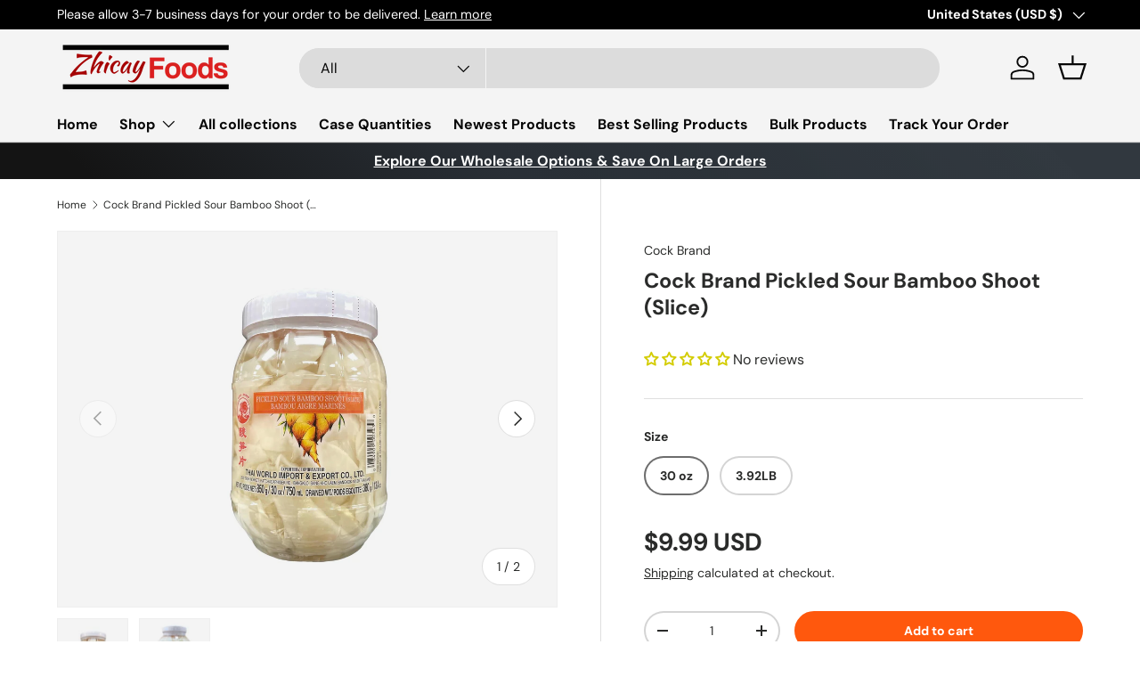

--- FILE ---
content_type: text/javascript; charset=utf-8
request_url: https://www.zhicayfoods.com/products/cock-brand-pickled-sour-bamboo-shoot-slice.js
body_size: 562
content:
{"id":6857200238742,"title":"Cock Brand Pickled Sour Bamboo Shoot (Slice)","handle":"cock-brand-pickled-sour-bamboo-shoot-slice","description":"\u003cp\u003e\u003cstrong\u003eIngredients:\u003c\/strong\u003e\u003c\/p\u003e\n\u003cp\u003e\u003cspan data-mce-fragment=\"1\"\u003eBamboo Shoot (44%), Water, Vinegar, Salt, Preservatives (E211, E223).\u003c\/span\u003e\u003c\/p\u003e","published_at":"2021-06-16T18:47:15-04:00","created_at":"2021-06-16T18:47:14-04:00","vendor":"Cock Brand","type":"Pickles, Olives \u0026 Relishes","tags":[],"price":999,"price_min":999,"price_max":1499,"available":true,"price_varies":true,"compare_at_price":null,"compare_at_price_min":0,"compare_at_price_max":0,"compare_at_price_varies":false,"variants":[{"id":40088051777686,"title":"30 oz","option1":"30 oz","option2":null,"option3":null,"sku":"","requires_shipping":true,"taxable":false,"featured_image":{"id":39571558793471,"product_id":6857200238742,"position":1,"created_at":"2023-04-28T12:46:39-04:00","updated_at":"2023-04-28T12:47:51-04:00","alt":null,"width":2048,"height":2048,"src":"https:\/\/cdn.shopify.com\/s\/files\/1\/0025\/9493\/0733\/files\/CockBrandPickledSourBambooShoot_Slice_13.4oz.jpg?v=1682700471","variant_ids":[40088051777686]},"available":true,"name":"Cock Brand Pickled Sour Bamboo Shoot (Slice) - 30 oz","public_title":"30 oz","options":["30 oz"],"price":999,"weight":1134,"compare_at_price":null,"inventory_management":null,"barcode":"","featured_media":{"alt":null,"id":32167821574399,"position":1,"preview_image":{"aspect_ratio":1.0,"height":2048,"width":2048,"src":"https:\/\/cdn.shopify.com\/s\/files\/1\/0025\/9493\/0733\/files\/CockBrandPickledSourBambooShoot_Slice_13.4oz.jpg?v=1682700471"}},"requires_selling_plan":false,"selling_plan_allocations":[]},{"id":43969789296895,"title":"3.92LB","option1":"3.92LB","option2":null,"option3":null,"sku":"","requires_shipping":true,"taxable":false,"featured_image":{"id":39571558859007,"product_id":6857200238742,"position":2,"created_at":"2023-04-28T12:46:39-04:00","updated_at":"2023-04-28T12:47:45-04:00","alt":null,"width":2048,"height":2048,"src":"https:\/\/cdn.shopify.com\/s\/files\/1\/0025\/9493\/0733\/files\/CockBrandPickledSourBambooShoot_Slice_28.6oz.jpg?v=1682700465","variant_ids":[43969789296895]},"available":true,"name":"Cock Brand Pickled Sour Bamboo Shoot (Slice) - 3.92LB","public_title":"3.92LB","options":["3.92LB"],"price":1499,"weight":2722,"compare_at_price":null,"inventory_management":null,"barcode":"","featured_media":{"alt":null,"id":32167821607167,"position":2,"preview_image":{"aspect_ratio":1.0,"height":2048,"width":2048,"src":"https:\/\/cdn.shopify.com\/s\/files\/1\/0025\/9493\/0733\/files\/CockBrandPickledSourBambooShoot_Slice_28.6oz.jpg?v=1682700465"}},"requires_selling_plan":false,"selling_plan_allocations":[]}],"images":["\/\/cdn.shopify.com\/s\/files\/1\/0025\/9493\/0733\/files\/CockBrandPickledSourBambooShoot_Slice_13.4oz.jpg?v=1682700471","\/\/cdn.shopify.com\/s\/files\/1\/0025\/9493\/0733\/files\/CockBrandPickledSourBambooShoot_Slice_28.6oz.jpg?v=1682700465"],"featured_image":"\/\/cdn.shopify.com\/s\/files\/1\/0025\/9493\/0733\/files\/CockBrandPickledSourBambooShoot_Slice_13.4oz.jpg?v=1682700471","options":[{"name":"Size","position":1,"values":["30 oz","3.92LB"]}],"url":"\/products\/cock-brand-pickled-sour-bamboo-shoot-slice","media":[{"alt":null,"id":32167821574399,"position":1,"preview_image":{"aspect_ratio":1.0,"height":2048,"width":2048,"src":"https:\/\/cdn.shopify.com\/s\/files\/1\/0025\/9493\/0733\/files\/CockBrandPickledSourBambooShoot_Slice_13.4oz.jpg?v=1682700471"},"aspect_ratio":1.0,"height":2048,"media_type":"image","src":"https:\/\/cdn.shopify.com\/s\/files\/1\/0025\/9493\/0733\/files\/CockBrandPickledSourBambooShoot_Slice_13.4oz.jpg?v=1682700471","width":2048},{"alt":null,"id":32167821607167,"position":2,"preview_image":{"aspect_ratio":1.0,"height":2048,"width":2048,"src":"https:\/\/cdn.shopify.com\/s\/files\/1\/0025\/9493\/0733\/files\/CockBrandPickledSourBambooShoot_Slice_28.6oz.jpg?v=1682700465"},"aspect_ratio":1.0,"height":2048,"media_type":"image","src":"https:\/\/cdn.shopify.com\/s\/files\/1\/0025\/9493\/0733\/files\/CockBrandPickledSourBambooShoot_Slice_28.6oz.jpg?v=1682700465","width":2048}],"requires_selling_plan":false,"selling_plan_groups":[]}

--- FILE ---
content_type: text/javascript
request_url: https://www.zhicayfoods.com/cdn/shop/t/108/assets/cart-drawer.js?v=26715168632776164121756762657
body_size: 795
content:
function loadScript(src){return new Promise((resolve,reject)=>{const s=document.createElement("script");s.src=src,s.onload=resolve,s.onerror=reject,document.body.appendChild(s)})}if(!customElements.get("cart-drawer-disclosure")){class CartDrawerDisclosure extends DetailsDisclosure{constructor(){super(),this.openBtn=this.querySelector("summary"),this.closeBtn=this.querySelector(".js-close"),this.overlay=document.getElementById("cart-drawer").querySelector(".overlay")}handleClick(evt){evt.target.matches(".js-close")&&this.close()}open(){this.overlay.classList.add("is-visible"),super.open(),trapFocus(this),this.clickHandler=this.clickHandler||this.handleClick.bind(this),this.keyupHandler=evt=>evt.key==="Escape"&&this.close(),this.addEventListener("click",this.clickHandler),this.addEventListener("keyup",this.keyupHandler),this.overlay.addEventListener("click",this.clickHandler)}close(){this.overlay.classList.remove("is-visible"),super.close(),removeTrapFocus(this.openBtn),this.removeEventListener("click",this.clickHandler),this.removeEventListener("keyup",this.keyupHandler),this.overlay.removeEventListener("click",this.clickHandler)}}customElements.define("cart-drawer-disclosure",CartDrawerDisclosure)}if(!customElements.get("cart-drawer")){class CartDrawer extends SideDrawer{constructor(){super(),this.cartSummary=this.querySelector(".cart-drawer__summary"),this.init(),this.bindEvents()}disconnectedCallback(){document.removeEventListener("dispatch:cart-drawer:refresh",this.refreshHandler),document.removeEventListener("on:bfcache:load-restore",this.refreshHandler),document.removeEventListener("dispatch:cart-drawer:open",this.openDrawerViaEventHandler),document.removeEventListener("dispatch:cart-drawer:close",this.closeDrawerViaEventHandler),Shopify.designMode&&(document.removeEventListener("shopify:section:select",this.sectionSelectHandler),document.removeEventListener("shopify:section:deselect",this.sectionDeselectHandler)),this.dcbLoadedHandler&&document.removeEventListener("shopify:payment_button:loaded",this.dcbLoadedHandler)}init(){const cartIcon=document.getElementById("cart-icon");cartIcon&&(cartIcon.setAttribute("role","button"),cartIcon.setAttribute("aria-haspopup","dialog"),cartIcon.addEventListener("click",evt=>{evt.preventDefault(),this.open(cartIcon)}),cartIcon.addEventListener("keydown",evt=>{evt.key===" "&&(evt.preventDefault(),this.open(cartIcon))}))}bindEvents(){Shopify.designMode&&(this.sectionSelectHandler=this.handleSectionSelect.bind(this),this.sectionDeselectHandler=this.handleSectionDeselect.bind(this),document.addEventListener("shopify:section:select",this.sectionSelectHandler),document.addEventListener("shopify:section:deselect",this.sectionDeselectHandler)),this.openDrawerViaEventHandler=this.handleDrawerOpenViaEvent.bind(this),this.closeDrawerViaEventHandler=this.close.bind(this,null),document.addEventListener("dispatch:cart-drawer:open",this.openDrawerViaEventHandler),document.addEventListener("dispatch:cart-drawer:close",this.closeDrawerViaEventHandler),this.cartSummary.classList.contains("cart-drawer--checkout--sticky-true")&&(this.dcbLoadedHandler=this.dcbLoadedHandler||CartDrawer.recalculateCssVarHeights,document.addEventListener("shopify:payment_button:loaded",this.dcbLoadedHandler)),this.refreshHandler=this.refresh.bind(this),document.addEventListener("dispatch:cart-drawer:refresh",this.refreshHandler),document.addEventListener("on:bfcache:load-restore",this.refreshHandler)}handleSectionSelect(evt){evt.target===this.closest(".shopify-section")&&this.open()}handleSectionDeselect(evt){evt.target===this.closest(".shopify-section")&&this.close()}handleDrawerOpenViaEvent(evt){this.open(evt.detail?evt.detail.opener:null)}open(opener,elementToFocus){const quickAddDrawer=document.querySelector('quick-add-drawer[aria-hidden="false"]'),overlay=document.querySelector(".js-overlay.is-visible");quickAddDrawer&&(overlay&&(overlay.style.transitionDelay="200ms"),quickAddDrawer.close()),setTimeout(()=>{super.open(opener,elementToFocus,()=>{this.cartSummary.classList.contains("cart-drawer--checkout--sticky-true")&&CartDrawer.recalculateCssVarHeights()}),this.cartSummary.classList.contains("cart-drawer--checkout--sticky-true")&&CartDrawer.recalculateCssVarHeights(),overlay&&(overlay.style.transitionDelay="")},quickAddDrawer?200:0)}async refresh(dontRefreshCartItems){try{const cartItems=this.querySelector("cart-items");if(cartItems&&!dontRefreshCartItems)cartItems.refresh();else{const response=this.getSectionsToRender().map(section=>section.section),sections=await(await fetch(`?sections=${response.join(",")}`)).json();this.renderContents({sections},!1),CartDrawer.recalculateCssVarHeights()}}catch(error){console.log(error),this.dispatchEvent(new CustomEvent("on:cart:error",{bubbles:!0,detail:{error:this.errorMsg?.textContent}}))}}async renderContents(data,openDrawer=!0){this.scriptsLoaded||(document.querySelector(`script[src="${theme.scripts.cartItems}"]`)||await loadScript(theme.scripts.cartItems),!document.querySelector(`script[src="${theme.scripts.shippingCalculator}"]`)&&this.dataset.shippingCalculator&&(await loadScript(theme.scripts.countryProvinceSelector),await loadScript(theme.scripts.shippingCalculator)),this.scriptsLoaded=!0),this.getSectionsToRender().forEach(section=>{const el=document.getElementById(section.id);el&&(el.innerHTML=CartDrawer.getElementHTML(data.sections[section.section],section.selector))}),openDrawer&&this.getAttribute("open")===null&&setTimeout(()=>this.open())}getSectionsToRender(){return[{id:"cart-drawer",section:this.closest(".shopify-section").id.replace("shopify-section-",""),selector:"cart-drawer"},{id:"cart-icon-bubble",section:"cart-icon-bubble",selector:".shopify-section"}]}static recalculateCssVarHeights(){window.requestAnimationFrame(()=>{document.dispatchEvent(new CustomEvent("on:css-var-height:update"))})}static getElementHTML(html,selector){const tmpl=document.createElement("template");return tmpl.innerHTML=html,tmpl.content.querySelector(selector).innerHTML}}customElements.define("cart-drawer",CartDrawer)}
//# sourceMappingURL=/cdn/shop/t/108/assets/cart-drawer.js.map?v=26715168632776164121756762657
